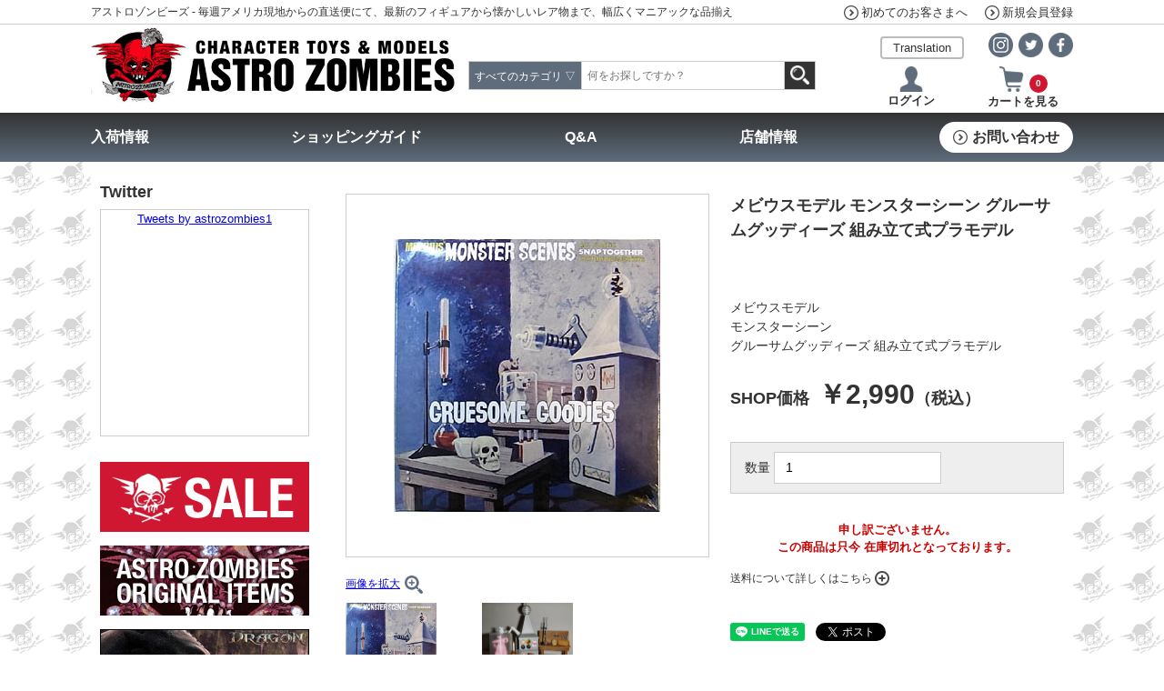

--- FILE ---
content_type: text/html; charset=UTF-8
request_url: https://www.astro-z.com/qcart/shop/goods/12158/
body_size: 11665
content:

<!DOCTYPE html>
<html lang="ja">
<head prefix="og: http://ogp.me/ns# fb: http://ogp.me/ns/fb# article: http://ogp.me/ns/article#">
<meta charset="utf-8">
<title>ASTRO ZOMBIES | メビウスモデル モンスターシーン グルーサムグッディーズ 組み立て式プラモデル</title>

<META NAME="ROBOTS" CONTENT="ALL">
<META name="description" content="アストロゾンビーズへようこそ。当店は毎月のアメリカ現地仕入れにて、最新のトイから懐かしいレア物まで、幅広くマニアックな品揃えで皆様のご来店をお持ちしております。">
<META name="keywords" content="アメトイ,フィギュア,X-MEN,マクファーレン,ポーラライツ,ジム・ヘンソン＆フランク・オズ,TERMINATOR,ターミネーター,ソフビ,怪獣ソフビ,ディズニー,MARVEL,マーベル,DC,アメコミ">

<script type="text/javascript" src="/qcart/design/js/qoss.js"></script>
<script type="text/javascript" src="/qcart/design/js/lib.js"></script>
<script type="text/javascript" src="/qcart/design/js/jquery-3.6.0.min.js"></script>
<script type="text/javascript" src="/qcart/design/js/search_items.js?d=260127"></script>
<script type="text/javascript" src="/qcart/design/js/tooltip_alternative_ie6.js"></script>
<script src="https://www.line-website.com/social-plugins/js/thirdparty/loader.min.js" async="async" defer="defer"></script>

<script type="text/javascript" src="/qcart/design/js/google_translate.js"></script>
<script type="text/javascript" src="//translate.google.com/translate_a/element.js?cb=googleTranslateElementInit"></script>
<link rel="stylesheet" href="https://cdnjs.cloudflare.com/ajax/libs/flag-icon-css/3.5.0/css/flag-icon.min.css" integrity="sha512-Cv93isQdFwaKBV+Z4X8kaVBYWHST58Xb/jVOcV9aRsGSArZsgAnFIhMpDoMDcFNoUtday1hdjn0nGp3+KZyyFw==" crossorigin="anonymous" referrerpolicy="no-referrer" />
<link href="/qcart/design/css/common.css?t=20221010" rel="stylesheet" type="text/css" />
<link href="/qcart/design/css/layout.css?t=20221010" rel="stylesheet" type="text/css" />
<!-- <link href="/qcart/design/css/font.css?t=20211022"   rel="stylesheet" type="text/css" /> -->
<link href="/qcart/design/css/main.css?t=20211022"   rel="stylesheet" type="text/css" />
<link href="/qcart/design/css/margin.css?t=20211022" rel="stylesheet" type="text/css" />
<!--link href="/qcart/design/css/import.css?t=20211022" rel="stylesheet" type="text/css" /-->

<link href="/qcart/design/css/system.css?t=20211022" rel="stylesheet" type="text/css" />
<link href="/qcart/design/css/shop/search_items.css?t=20211022" rel="stylesheet" type="text/css" />
<link href="/qcart/design/css/shop/translate.css?t=20211022" rel="stylesheet" type="text/css" />
<!--[if ie 6]>
<link href="/qcart/design/css/for_ie6.css?t=20211022" rel="stylesheet" type="text/css" media="all" />
<![endif]-->
<link href="/qcart/design/css/margin.css?t=20211022" rel="stylesheet" type="text/css" />
<link href="/qcart/design/css/swiper/swiper.min.css?t=20211022" rel="stylesheet">
<LINK REL="SHORTCUT ICON" HREF="/qcart/design/img/shop/favicon.ico" />



<script type="text/javascript">

  var _gaq = _gaq || [];
  _gaq.push(['_setAccount', 'UA-19161782-5']);
  _gaq.push(['_setDomainName', 'none']);
  _gaq.push(['_setAllowLinker', true]);
  _gaq.push(['_trackPageview']);

  (function() {
    var ga = document.createElement('script'); ga.type = 'text/javascript'; ga.async = true;
    ga.src = ('https:' == document.location.protocol ? 'https://ssl' : 'http://www') + '.google-analytics.com/ga.js';
    var s = document.getElementsByTagName('script')[0]; s.parentNode.insertBefore(ga, s);
  })();

</script>

<!-- Google tag (gtag.js) -->
<script async src="https://www.googletagmanager.com/gtag/js?id=G-XZ9MKX0FQS"></script>
<script>
  window.dataLayer = window.dataLayer || [];
  function gtag(){dataLayer.push(arguments);}
  gtag('js', new Date());

  gtag('config', 'G-XZ9MKX0FQS');
</script>



</head>
<body>




<div id="fb-root"></div>
<script>
  window.fbAsyncInit = function() {
    // init the FB JS SDK
    FB.init({
      appId      : '392319464216971',                    // App ID from the app dashboard
      //channelUrl : '//WWW.YOUR_DOMAIN.COM/channel.html', // Channel file for x-domain comms
      status     : true,                                 // Check Facebook Login status
      xfbml      : true                                  // Look for social plugins on the page
    });
	fb_uid= false;
	FB.getLoginStatus(function(response) {
	  if (response.status === 'connected') {
	    var fb_uid = response.authResponse.userID;
	    var accessToken = response.authResponse.accessToken;
	  } else if (response.status === 'not_authorized') {
	    // the user is logged in to Facebook, 
	    // but has not authenticated your app
	  } else {
	    jQuery("iframe#fb_facepile_frame").css("display", "none");
	    jQuery("iframe#fb_facepile_frame").css("height", "0");
	    // the user isn't logged in to Facebook.
	  }
	 });

    // Additional initialization code such as adding Event Listeners goes here
  };
  // Load the SDK asynchronously
  (function(d, s, id){
     var js, fjs = d.getElementsByTagName(s)[0];
     if (d.getElementById(id)) {return;}
     js = d.createElement(s); js.id = id;
     js.src = "//connect.facebook.net/en_JP/all.js";
     fjs.parentNode.insertBefore(js, fjs);
   
   }(document, 'script', 'facebook-jssdk'));
</script>


<!--header start-->
<div id="header" class="box-sizing">  
	<header class="header">
		<div class="header-top">
			<div class="container flex-1">
				<p>アストロゾンビーズ - 毎週アメリカ現地からの直送便にて、最新のフィギュアから懐かしいレア物まで、幅広くマニアックな品揃え</p>
				<div>
					<a class="inherit-link" href="https://www.astro-z.com/qcart/shop/html/?page=shopping_guide#menu_order01"><span class="va-middle">初めてのお客さまへ</span></a>
										<a class="inherit-link" href="https://www.astro-z.com/qcart/shop/member/regist/"><span class="va-middle">新規会員登録</span></a>
				    					</div>
			</div>
		</div>
		<div class="header-body">
			<div class="container flex-2">
				<div class="header-logo">
					<a class="hover-link" href="https://www.astro-z.com/">
						<img src="https://www.astro-z.com/qcart/design/img/common/AZ_header_logo.jpg" class="img" width="681" height="142" alt="Character Toys &amp; Models Astro Zombies">
					</a>
				</div>
				<form action="https://www.astro-z.com/qcart/shop/search/" method="get" class="header-srch" id="header_srch">
					<div class="select">
					
						<div id="search_category_viewer">
						    <span class="selected-text">
													すべてのカテゴリ
												    </span>
						    <span class="arrow-down">▽</span>
						</div>
						<select name="category" id="search_category">
							<option value="" data-val="reset_kys">すべてのカテゴリ</option>
																										    <option class="options" value="64" data-val="64" >SALE</option>
														    <option class="options" value="307" data-val="307" >オリジナルアイテム</option>
														    <option class="options" value="71" data-val="71" >Tシャツ</option>
														    <option class="options" value="103" data-val="103" >アクションフィギュア&amp;トイズ</option>
														    <option class="options" value="32" data-val="32" >MODEL</option>
														    <option class="options" value="46" data-val="46" >PLASTIC MODELS</option>
														    <option class="options" value="216" data-val="216" >MASK</option>
														    <option class="options" value="171" data-val="171" >BOOK</option>
														    <option class="options" value="1" data-val="1" >サントラCD</option>
														    <option class="options" value="215" data-val="215" >ダイキャストカー＆ミニカー</option>
														    <option class="options" value="212" data-val="212" >ANTIQUE</option>
														    <option class="options" value="217" data-val="217" >STICKERS</option>
														    <option class="options" value="211" data-val="211" >ACCESSORY</option>
																			</select>
						
						<div id="matrix_search_category">
							<div id="matrix_categories">
							
							<a class="matrix_select_item " data-cate_num=""><span>すべてのカテゴリ</span></a>

    																				    <a class="matrix_select_item " data-cate_num="64"><span>SALE</span></a>
														    <a class="matrix_select_item " data-cate_num="307"><span>オリジナルアイテム</span></a>
														    <a class="matrix_select_item " data-cate_num="71"><span>Tシャツ</span></a>
														    <a class="matrix_select_item " data-cate_num="103"><span>アクションフィギュア&amp;トイズ</span></a>
														    <a class="matrix_select_item " data-cate_num="32"><span>MODEL</span></a>
														    <a class="matrix_select_item " data-cate_num="46"><span>PLASTIC MODELS</span></a>
														    <a class="matrix_select_item " data-cate_num="216"><span>MASK</span></a>
														    <a class="matrix_select_item " data-cate_num="171"><span>BOOK</span></a>
														    <a class="matrix_select_item " data-cate_num="1"><span>サントラCD</span></a>
														    <a class="matrix_select_item " data-cate_num="215"><span>ダイキャストカー＆ミニカー</span></a>
														    <a class="matrix_select_item " data-cate_num="212"><span>ANTIQUE</span></a>
														    <a class="matrix_select_item " data-cate_num="217"><span>STICKERS</span></a>
														    <a class="matrix_select_item " data-cate_num="211"><span>ACCESSORY</span></a>
														</div>
						    <div id="close_matrix_categories"></div>
						</div>

<script>
    // form_goods_condition
    $('.form_goods_condition select').on('input', function(ev) {
        $('.form_goods_condition ').submit();
    });
    // 
    $('#search_category_viewer, #close_matrix_categories').on('click', function(ev) {
        $('#header_srch #matrix_search_category ').toggle("250");
    });
    $('#matrix_categories a').on('click', function(ev) {
        $('select#search_category').val($(this).data("cate_num"));
        $('#search_category_viewer .selected-text').text( $(this).text() );
        $('#header_srch #matrix_search_category').hide("250");
    });

</script>
						
						
					</div>
					<input type="hidden" name="ctrl" id="ctrl" value="">
					<input type="hidden" name="kys" id="kys" data-default="" value="">
					<div id="s_keys"></div>
					<input type="text" name="q" id="search_text" value="" placeholder="何をお探しですか？">
					<button type="button" class="submit" >
						<img src="https://www.astro-z.com/qcart/design/img/icon/search.png" class="img" width="21" height="21" alt="検索">
					</button>
				</form>
				
				<div class="header-btns">
					<div class="header-sns txt-right d-flex items-center justify-end">
						<div class="translate d-inline-block mx-auto weight-n ">
							<input id="translate-check1" class="translate-check" type="checkbox">
							<label class="translate-label inherit-link" for="translate-check1">Translation</label>
							<div class="translate-contents">
								<a href="#googtrans(ja|en)" class="lang-select" data-lang="en"><span class="flag-icon flag-icon-us"></span>English</a> 
								<a href="#googtrans(ja|it)" class="lang-select" data-lang="it"><span class="flag-icon flag-icon-it"></span>Italiano</a>
								<a href="#googtrans(ja|fr)" class="lang-select" data-lang="fr"><span class="flag-icon flag-icon-mf"></span>Français</a>
								<a href="#googtrans(ja|zh-CN)" class="lang-select" data-lang="zh-CN"><span class="flag-icon flag-icon-cn"></span>中文 (简体)</a> 
								<a href="#googtrans(ja|zh-TW)" class="lang-select" data-lang="zh-TW"><span class="flag-icon flag-icon-cn"></span>中文 (繁體)</a> 
								<a href="#googtrans(ja|ja)" class="lang-select" data-lang="ja"style="margin-bottom:0;"><span class="flag-icon flag-icon-jp"></span>日本語</a>
							</div>
						</div>
						<a class="hover-link no-deco" href="https://www.instagram.com/astrozombies_osaka/" target="_blank" rel="noopener">
							<img src="https://www.astro-z.com/qcart/design/img/icon/astro_header_sns_i.png" class="img" width="27" height="27" alt="Instagram">
						</a>
						<a class="hover-link no-deco" href="https://twitter.com/astrozombies1" target="_blank" rel="noopener">
							<img src="https://www.astro-z.com/qcart/design/img/icon/astro_header_sns_t.png" class="img" width="27" height="27" alt="Twitter">
						</a>
						<a class="hover-link no-deco" href="https://www.facebook.com/ASTROZOMBIES.OSAKA" target="_blank" rel="noopener">
							<img src="https://www.astro-z.com/qcart/design/img/icon/astro_header_sns_f.png" class="img" width="27" height="27" alt="Facebook">
						</a>
					</div>
					<div class="header-stat">
						
                        
                    						<a class="inherit-link  txt-center" href="https://www.astro-z.com/qcart/shop/member/login/">
							<img src="https://www.astro-z.com/qcart/design/img/icon/astro_header_login.png" class="img" width="28" height="28" alt="">
							<b class="login">ログイン</b>
						</a>
						            	                    <a class="inherit-link txt-center" href="https://www.astro-z.com/qcart/shop/cart/">
							<img src="https://www.astro-z.com/qcart/design/img/icon/astro_header_cart.png" class="img" width="28" height="28" alt="">
							
							<b class="count">0</b>
<b class="gotocart">カートを見る</b>
							
							
						</a>
										</div>
				</div>
			</div>
		</div>
		<nav class="header-nav">
			<div class="container">
				<ul class="header-nav-items">
					<li class="header-nav-item">
												<a class="header-nav-link no-deco" href="https://www.astro-z.com/qcart/shop/goods_arrival/">入荷情報</a>
					</li>
					<li class="header-nav-item">
						<a class="header-nav-link no-deco" href="https://www.astro-z.com/qcart/shop/html/?page=shopping_guide">ショッピングガイド</a>
					</li>
					<li class="header-nav-item">
						<a class="header-nav-link no-deco" href="https://www.astro-z.com/qcart/shop/html/?page=qanda">Q&amp;A</a>
					</li>
					<li class="header-nav-item">
						<a class="header-nav-link no-deco" href="https://www.astro-z.com/qcart/shop/html/?page=map">店舗情報</a>
					</li>
					<li class="header-nav-item">
						<a class="header-nav-btn no-deco" href="https://www.astro-z.com/qcart/shop/mail/">お問い合わせ</a>
					</li>
				</ul>
			</div>
		</nav>
	</header>

</div>
<!--header end-->


<!--contents start-->
<div id="contents" class="l-contents box-sizing clearfix">
	<div class="l-sub">
		<div id="sub" class="">

  
  <h2 class="sub-twhead txt-left">Twitter</h2>
  <div class="sub-tw">
    <a class="twitter-timeline" href="https://twitter.com/astrozombies1?ref_src=twsrc%5Etfw" lang="en" data-chrome=" nofooter">Tweets by astrozombies1</a>
    <script async src="https://platform.twitter.com/widgets.js" charset="utf-8"></script>
  </div>
  <div class="sub-bnrs">
    <!---->
    
    <div class="sub-bnr" id="h3azGoods">
      <a href="/qcart/shop/category/64/">
        <img src="/qcart/design/img/bnr_sale.jpg" class="img" alt="ASTRO ZOMBIES OriginalGoods　アストロゾンビーズ　オリジナルグッズ">
      </a>
    </div>
    <div class="sub-bnr" id="h3tenugui-banner">
      <a href="/qcart/shop/category/307/">
        <img class="img" src="/qcart/design/img/bnr_item.jpg" alt="PREORDER先行予約商品一覧" />
      </a>
    </div>
    <div class="sub-bnr" >
      <a href="/qcart/shop/search/?category=kys&kys=s_741&q=">
        <img class="img" src="/qcart/design/user_files/images/2025/july/1/htyd-ban-n.jpg" alt="スピンマスター ヒックとドラゴン（2025） アクションフィギュア">
      </a>
    </div>
    <div class="sub-bnr" >
      <a href="/qcart/shop/search/?category=&ctrl=&kys=&q=%E3%83%89%E3%83%AA%E3%83%BC%E3%83%A0%E3%83%AD%E3%82%B1%E3%83%83%E3%83%88">
        <img class="img" src="/qcart/design/user_files/images/2025/february/2/drer-ban.jpg" alt="ドリームロケット">
      </a>
    </div>
    <div class="sub-bnr" >
      <a href="/qcart/shop/search/?category=&ctrl=&kys=&q=UNBOX+INDUSTRIES">
        <img class="img" src="/qcart/design/user_files/images/2025/february/2/unb-ban.jpg" alt="UNBOX INDUSTRIES">
      </a>
    </div>
    <div class="sub-bnr" >
      <a href="/qcart/shop/search/?category=&ctrl=&kys=&q=KAIJU+ONE+%E3%82%BD%E3%83%95%E3%83%93">
        <img class="img" src="/qcart/design/user_files/images/2025/february/2/kaijuo-ban.jpg" alt="KAIJU ONE 壹工房">
      </a>
    </div>
    <div class="sub-bnr" >
      <a href="/qcart/shop/search/?category=&ctrl=&kys=m_5021&q=&page=1&limit=50">
        <img class="img" src="/qcart/design/user_files/images/2025/february/2/starace-ban.jpg" alt="STAR ACE TOYS">
      </a>
    </div>
    <div class="sub-bnr" >
      <a href="/qcart/shop/search/?ctrl=&kys=m_5031%2Cs_1052&q=">
        <img class="img" src="/qcart/design/user_files/images/2021/december/12/bnr_react.jpg" alt="リアクションフィギュア">
      </a>
    </div>
    <div class="sub-bnr" >
      <a href="/qcart/shop/search/?category=&ctrl=&kys=s_1618&q=">
        <img class="img" src="/qcart/design/user_files/images/2025/march/13/monh-ban.jpg" alt="アミーゴトイズ モンスターホーム ソフビ指人形">
      </a>
    </div>
    <div class="sub-bnr" >
      <a href="/qcart/shop/category/931/">
        <img class="img" src="/qcart/design/user_files/images/2025/may/10/cs22-25-ban.jpg" alt="カーズミニカー2022-2025 [CARS 2022-2025]">
      </a>
    </div>
    <div class="sub-bnr" >
      <a href="/qcart/shop/search/?category=&ctrl=&kys=&q=MARVEL+LEGENDS">
        <img class="img" src="/qcart/design/user_files/images/2025/february/2/mls-ban-n.jpg" alt="MARVEL LEGENDS">
      </a>
    </div>
    <div class="sub-bnr" >
      <a href="/qcart/shop/search/?goods_maker_select=0&goods_chara_select=0&goods_series_select=0&keyword=DIAMOND+SELECT+MARVEL+SELECT&method=search&page=1&limit=30">
        <img class="img" src="/qcart/design/img/ms-ban-n.jpg" alt="MARVEL SELECT">
      </a>
    </div>
    <div class="sub-bnr" >
      <a href="/qcart/shop/search/?category=&ctrl=&kys=&q=G.I.JOE+CLASSIFIED+SERIES">
        <img class="img" src="/qcart/design/user_files/images/2023/august/17/gijoe-clas-ban.jpg" alt="G.I.ジョー クラシファイドシリーズ">
      </a>
    </div>
    <div class="sub-bnr" >
      <a href="/qcart/shop/search/?goods_maker_select=0&goods_chara_select=0&goods_series_select=0&keyword=POWER+RANGERS+LIGHTNING+COLLECTION&method=search&page=1&limit=30">
        <img class="img" src="/qcart/design/img/prlc-ban-n.jpg" alt="POWER RANGERS">
      </a>
    </div>
    <div class="sub-bnr" >
      <a href="/qcart/shop/search/?goods_maker_select=&goods_chara_select=&goods_series_select=&keyword=TRANSFORMERS+KINGDOM&method=search">
        <img class="img" src="/qcart/design/img/tfkd-ban-n.jpg" alt="TRANSFORMERS KINGDOM">
      </a>
    </div>
    <div class="sub-bnr" >
      <a href="/qcart/shop/search/?goods_maker_select=0&goods_chara_select=0&goods_series_select=0&keyword=TRANSFORMERS+GENERATIONS+SELECT&method=search&page=1&limit=30">
        <img class="img" src="/qcart/design/img/tfgs-ban-n.jpg" alt="TRANSFORMERS GENERATIONS SELECT">
      </a>
    </div>
    <div class="sub-bnr" >
      <a href="/qcart/shop/search/?goods_maker_select=0&goods_chara_select=0&goods_series_select=0&keyword=TRANSFORMERS+STUDIO+SERIES&method=search&page=1&limit=30">
        <img class="img" src="/qcart/design/img/tfsts-ban-n.jpg" alt="TRANSFORMERS STUDIO SERIES">
      </a>
    </div>
    <div class="sub-bnr" >
      <a href="/qcart/shop/search/?goods_maker_select=0&goods_chara_select=0&goods_series_select=0&keyword=JADA+TOYS+METALS+DIE+CAST&method=search&page=1&limit=30">
        <img class="img" src="/qcart/design/img/jada-ban-n.jpg" alt="JADA TOYS METALS DIE CAST">
      </a>
    </div>
    <div class="sub-bnr" >
      <a href="/qcart/shop/search/?goods_maker_select=0&goods_chara_select=0&goods_series_select=0&keyword=TURTLES&method=search&page=1&limit=30">
        <img class="img" src="/qcart/design/img/risetts-ban-n.jpg" alt="NICKELODEON TEENAGE MUTANT NINJA TURTLES">
      </a>
    </div>
    <div class="sub-bnr" >
      <a href="/qcart/shop/category/641/?c=484&page=1&limit=30&sort=">
        <img class="img" src="/qcart/design/img/alipre-bn-n.jpg" alt="ALIEN / PREDATOR">
      </a>
    </div>
    <div class="sub-bnr" >
      <a href="/qcart/shop/search/?goods_maker_select=0&goods_chara_select=0&goods_series_select=0&keyword=STAR+WARS+DIE-CAST&method=search&page=1&limit=30">
        <img class="img" src="/qcart/design/img/swdiecast-n.jpg" alt="STAR WARS ダイキャスト">
      </a>
    </div>
    <div class="sub-bnr" >
      <a href="/qcart/shop/search/?category=&ctrl=&kys=&q=%E7%89%B9%E6%92%AE%2C%E6%80%AA%E7%8D%A3">
        <img class="img" src="/qcart/design/img/godzi-n.jpg" alt="特撮,怪獣">
      </a>
    </div>
    <div class="sub-bnr">
      <a href="/qcart/shop/category/171/">
        <img class="img" src="/qcart/design/user_files/images/2022/july/15/bk-ban.jpg" alt="本、雑誌、同人誌、etc.">
      </a>
    </div>
    <div class="sub-bnr">
      <a href="/qcart/shop/search/?goods_maker_select=0&goods_chara_select=0&goods_series_select=0&keyword=PGX&method=search&page=1&limit=30">
        <img class="img" src="/qcart/design/img/pgms-ban-n.jpg" alt="pgms" />
      </a>
    </div>
    <div class="sub-bnr" id="h3OCC">
      <a href="/qcart/shop/search/?goods_maker_select=0&goods_chara_select=0&goods_series_select=0&keyword=occult+items&method=search&page=1&limit=30">
        <img class="img" src="/qcart/design/img/bn_occ-n.jpg" alt="OCCULT GOODS" />
      </a>
    </div>
    <div class="sub-bnr" id="h3sw-disney">
      <a href="/qcart/shop/search/?goods_maker_select=0&goods_chara_select=0&goods_series_select=0&keyword=STAR+WARS+USA+%E3%83%87%E3%82%A3%E3%82%BA%E3%83%8B%E3%83%BC%E3%83%86%E3%83%BC%E3%83%9E%E3%83%91%E3%83%BC%E3%82%AF&method=search&page=1&limit=30">
        <img class="img" src="/qcart/design/img/sw-disney-n.jpg" alt="sw-disney" />
      </a>
    </div>
    <div class="sub-bnr">
      <a href="/qcart/shop/category/1/">
        <img class="img" src="/qcart/design/img/bnr_cd_sale.jpg" alt="pgms" />
      </a>
    </div>
    <div class="sub-bnr">
      <a href="/qcart/shop/category/71/">
        <img class="img" src="/qcart/design/img/bnr_tshirts.jpg" alt="pgms" />
      </a>
    </div>
    <div class="sub-bnr">
      <a href="/qcart/shop/category/46/">
        <img class="img" src="/qcart/design/img/bnr_model.jpg" alt="pgms" />
      </a>
    </div>
    
    <!--
    <div class="sub-bnr" id="h3azSound">
      <a href="/qcart/shop/category/1/">ASTRO ZOMBIES SoundTrack　アストロゾンビーズ　サウンドトラック
      </a>
    </div>
    <div class="sub-bnr" id="h3azTshart">
      <a href="/qcart/shop/category/71/">ASTRO ZOMBIES Tshart　アストロゾンビーズ　T-シャツ
      </a>
    </div>
    <div class="sub-bnr" id="h3azPmodel">
      <a href="/qcart/shop/category/35/">ASTRO ZOMBIES GarageKit &amp Plamodel　アストロゾンビーズ　プラモデル
      </a>
    </div>
    <div class="sub-bnr" id="h3azMini">
      <a href="/qcart/shop/category/215/">ASTRO ZOMBIES MiniCar　アストロゾンビーズ　ミニカー
      </a>
    </div>
    -->
    
    
  </div><!--/.sub-bnrs -->
</div><!--/#sub-->
	</div>
		<!--main start-->
	<div id="main" class="l-main clearfix">	
		<div id="maincol" class="l-maincol"><!--maincol start-->
		<div class="txt-left size-12 mb-15">	    				</div>
				<div class="pg-shop-dtl txt-left mb-50">
					<form action="https://www.astro-z.com/qcart/shop/cart/" method="post" class="d-block mb-50">
						<div class="cols">
							<div class="col is-left">
								<input type="hidden" name="goods_num" value="12158">
																	<input type="hidden" name="cart_type" value="cart">
																
								<div class="goods-img txt-center mb-20">
																														<a href="https://www.astro-z.com/qcart/design/user_files/images/2010/december/2/moebius-gs.jpg" target="_blank" rel="noopener">
												<img class="" width="240" src="https://www.astro-z.com/qcart/design/user_files/images/2010/december/2/moebius-gs.jpg" alt="メビウスモデル モンスターシーン グルーサムグッディーズ 組み立て式プラモデル">
											</a>
											<input type="hidden" name="goods_image" value="https://www.astro-z.com/qcart/design/user_files/images/2010/december/2/moebius-gs.jpg">
																											</div>
								
								<div class="zoom size-12 mb-10">
																														<a href="https://www.astro-z.com/qcart/design/user_files/images/2010/december/2/moebius-gs.jpg" target="_blank" rel="noopener">
												<span>画像を拡大</span><img class="va-middle ml-5" src="/qcart/design/img/icon/zoom_icon.png" width="20" height="20">
											</a>
											<input type="hidden" name="goods_image" value="https://www.astro-z.com/qcart/design/user_files/images/2010/december/2/moebius-gs.jpg">
																											</div>
								
								<div class="goods-thumbs" id="goods-thumbs">
																			<div class="goods-thumb mb-20">
											<img src="https://www.astro-z.com/qcart/design/user_files/images/2010/december/2/moebius-gs.jpg" class="img d-block" width="100" height="100" alt="" data-big_image="">
										</div>
																												<div class="goods-thumb mb-20">
											<img src="https://www.astro-z.com/qcart/design/user_files/images/2010/december/2/moebius-gs2.jpg" class="img d-block" width="100" height="100" alt="" data-big_image="">
										</div>
																																																																																</div>
							</div>
							<div class="col">
								<!-- span class="arrival-item-tag is-new d-block size-12 weight-600 txt-center mb-5">新入荷</span -->                                 								<h1 class="size-18 weight-600 mb-20">メビウスモデル モンスターシーン グルーサムグッディーズ 組み立て式プラモデル</h1>
<div class="size-14 mb-20">
                                <br class="clear" />
                                </div><!-- end midashi -->
                            								<div class="size-14 mb-20">
									メビウスモデル<br />モンスターシーン<br />グルーサムグッディーズ 組み立て式プラモデル
								</div>
							                                                        							<p class="size-16 mb-10">
							<span class="size-30 weight-600"><span class="size-18 mr-10">SHOP価格</span>￥2,990<span class="size-18">（税込）</span></span>
																				</p>
<p class="mb-30 txt-min-aa">
														</p>

																<div class="box-opt d-flex items-base justify-between size-14 mb-30">
									<div class="opts">
																														<div class="opt txt-left">
											<label>
												数量
												<input name="count" type="number" min="1" value="1">
											</label>

										</div>
																			</div>
								</div>
								
																	<div class="txt-center mb-15 error">申し訳ございません。<br />この商品は只今 在庫切れとなっております。</div>
																
								<div class="size-12 mb-40">
									<details class="details">
										<summary class="details-summary">
											<span class="va-middle">送料について詳しくはこちら</span>
										</summary>
										<div class="details-content">
											<p class="bg-eee">送料はご注文後、在庫確認を完了しました上で、メールにてお知らせさせていただきます。 送料・代引き手数料の一覧はこちらのページを参照して下さい。<a href="/qcart/shop/html/?page=shopping_guide#menu_pay02" class="line_link " target="_blank ">＞＞送料一覧</a></p>
										</div>
									</details>
								</div>
								<div class="d-flex">
									<div class="mr-5">
										<div class="line-it-button" data-lang="ja" data-type="share-a" data-ver="3" data-url="https://www.astro-z.com/qcart/shop/goods/12158/" data-color="default" data-size="small" data-count="false" style="display: none;"></div>
									</div>
									<div class="mr-5">
										<div class="fb-share-button" data-href="https://www.astro-z.com/qcart/shop/goods/12158/" data-layout="button" data-size="small"><a target="_blank" href="https://www.facebook.com/sharer/sharer.php?u=https%3A%2F%2Fdevelopers.facebook.com%2Fdocs%2Fplugins%2F&amp;src=sdkpreparse" class="fb-xfbml-parse-ignore">シェア</a></div>
									</div>
									<a href="https://twitter.com/share?ref_src=twsrc%5Etfw" class="twitter-share-button" data-url="https://www.astro-z.com/qcart/shop/goods/12158/" data-show-count="false">Tweet</a><script async src="https://platform.twitter.com/widgets.js" charset="utf-8"></script>
								</div>
							</div>
						</div>
					</form>
					
						<section class="mb-30">
						<h2 class="skull-head mb-20"><span class="va-middle">関連商品</span></h2>
						<div class="col5-items d-flex flex-wrap">	
															<article class="col5-item mb-20">
									<div class="col5-item-thumb mb-10">
																					<a href="/qcart/shop/category/47/goods/12246/" class="inherit-link">
												<div class="col5-item-bgimg" style="background-image: url('https://www.astro-z.com/qcart/design/user_files/images/2010/december/22/lonestar.jpg')"></div>
											</a>
																			</div>
									<p class="size-12"><a href="/qcart/shop/category/47/goods/12246/" class="inherit-link">メビウスモデル 1/25スケール 2010 インターナショナル ローンスター 組み立て式プラモデル</a>￥6,790</p>
								</article>
															<article class="col5-item mb-20">
									<div class="col5-item-thumb mb-10">
																					<a href="/qcart/shop/category/47/goods/22140/" class="inherit-link">
												<div class="col5-item-bgimg" style="background-image: url('https://www.astro-z.com/qcart/design/user_files/images/2017/january/16/moe-hwm.jpg')"></div>
											</a>
																			</div>
									<p class="size-12"><a href="/qcart/shop/category/47/goods/22140/" class="inherit-link">メビウスモデル 1/8スケール ハロウィン マイケル・マイヤーズ 組み立て式プラモデル</a>￥8,690</p>
								</article>
															<article class="col5-item mb-20">
									<div class="col5-item-thumb mb-10">
																					<a href="/qcart/shop/category/47/goods/16330/" class="inherit-link">
												<div class="col5-item-bgimg" style="background-image: url('https://www.astro-z.com/qcart/design/user_files/images/2013/may/12/mmcp-fpf.jpg')"></div>
											</a>
																			</div>
									<p class="size-12"><a href="/qcart/shop/category/47/goods/16330/" class="inherit-link">在庫処分特価 メビウスモデル 1/8スケール 忘れられた囚人 組み立て式プラモデル GLOWS IN THE DARK [限定版 セロハンパッケージ]</a>￥3,390</p>
								</article>
															<article class="col5-item mb-20">
									<div class="col5-item-thumb mb-10">
																					<a href="/qcart/shop/category/47/goods/15741/" class="inherit-link">
												<div class="col5-item-bgimg" style="background-image: url('https://www.astro-z.com/qcart/design/user_files/images/2013/january/15/moe-cw.jpg')"></div>
											</a>
																			</div>
									<p class="size-12"><a href="/qcart/shop/category/47/goods/15741/" class="inherit-link">メビウスモデル 1/18スケール バットマン ダークナイトライジング キャットウーマン WITH バットポッド 組み立て式プラモデル</a>￥3,490</p>
								</article>
													</div>
					</section>
    					
							
			<section class="txt-left mb-50">
	<h2 class="skull-head mb-15"><span class="va-middle">おすすめ商品</span></h2>
	<div class="swiper-container is-history">
		<div class="swiper-wrapper">
			
			 
							
					<article class="swiper-slide">
						<div class="col5-item-thumb mb-10">
							<a target="_blank" href="https://www.astro-z.com/qcart/shop/category/x/goods/32047/" class="d-block">
								 
									<div class="col5-item-bgimg" style="background-image: url('https://www.astro-z.com/qcart/design/user_files/images/2026/january/12/mh-maude.jpg')"></div>
															</a>
						</div>
						<p class="size-13"><a target="_blank" href="https://www.astro-z.com/qcart/shop/category/x/goods/32047/" class="inherit-link d-block">AMIGO TOYZ MONSTER HOME FINGER PUPPETS GARGOYLE MAUSOLEUM SET DEMONIO NICANOR [FLESH COLOR]</a>￥ 7,990</p>
					</article>
							
					<article class="swiper-slide">
						<div class="col5-item-thumb mb-10">
							<a target="_blank" href="https://www.astro-z.com/qcart/shop/category/x/goods/31799/" class="d-block">
								 
									<div class="col5-item-bgimg" style="background-image: url('https://www.astro-z.com/qcart/design/user_files/images/2025/september/26/dr-bo.jpg')"></div>
															</a>
						</div>
						<p class="size-13"><a target="_blank" href="https://www.astro-z.com/qcart/shop/category/x/goods/31799/" class="inherit-link d-block">ドリームロケット ソフビ 空想世界のお友だちシリーズ ボーグ星人</a>￥ 13,200</p>
					</article>
							
					<article class="swiper-slide">
						<div class="col5-item-thumb mb-10">
							<a target="_blank" href="https://www.astro-z.com/qcart/shop/category/x/goods/31836/" class="d-block">
								 
									<div class="col5-item-bgimg" style="background-image: url('https://www.astro-z.com/qcart/design/user_files/images/2025/october/14/neca-chuckybb.jpg')"></div>
															</a>
						</div>
						<p class="size-13"><a target="_blank" href="https://www.astro-z.com/qcart/shop/category/x/goods/31836/" class="inherit-link d-block">NECA CHUCKY (TV SERIES) 7インチスケールアクションフィギュア GOOD GUY BLIND BOX 1BOX</a>￥ 4,590</p>
					</article>
							
					<article class="swiper-slide">
						<div class="col5-item-thumb mb-10">
							<a target="_blank" href="https://www.astro-z.com/qcart/shop/category/x/goods/32051/" class="d-block">
								 
									<div class="col5-item-bgimg" style="background-image: url('https://www.astro-z.com/qcart/design/user_files/images/2026/january/12/ko-tmos.jpg')"></div>
															</a>
						</div>
						<p class="size-13"><a target="_blank" href="https://www.astro-z.com/qcart/shop/category/x/goods/32051/" class="inherit-link d-block">KAIJU ONE ソフビ 円谷怪獣 ムンク 8種フルコンプセット</a>￥ 59,900</p>
					</article>
							
					<article class="swiper-slide">
						<div class="col5-item-thumb mb-10">
							<a target="_blank" href="https://www.astro-z.com/qcart/shop/category/x/goods/31851/" class="d-block">
								 
									<div class="col5-item-bgimg" style="background-image: url('https://www.astro-z.com/qcart/design/user_files/images/2025/october/30/jada-wun.jpg')"></div>
															</a>
						</div>
						<p class="size-13"><a target="_blank" href="https://www.astro-z.com/qcart/shop/category/x/goods/31851/" class="inherit-link d-block">JADA TOYS METALSFIGS 2.5インチフィギュア WEDNESDAY WEDNESDAY ADDAMS (UNIFORM)</a>￥ 1,790</p>
					</article>
							
		</div>
		<button type="button" class="swiper-arrival-btn is-prev">
			<img src="/qcart/design/img/icon/arrow_r_b.png" class="d-block rotate-180" width="48" height="48" alt="">
		</button>
		<button type="button" class="swiper-arrival-btn is-next">
			<img src="/qcart/design/img/icon/arrow_r_b.png" class="d-block" width="48" height="48" alt="">
		</button>
	</div>
</section>

				</div>




		</div><!--maincol end-->

	</div>
	
</div><!--contents end-->

<script>
$(function(){
  $('#goods-thumbs .goods-thumb img').click(function(){
    if($(this).data("big_image").length){
      img = $(this).data("big_image");
      href = $(this).data("big_image");
    }
    else{
      img = $(this).attr("src");
      href = $(this).attr("src");
    }
    $('.goods-img a').attr("href", href);
    $('.goods-img img').attr("src", img);
    $('.zoom a').attr("href", href);
  });
});
</script>



<hr class="hidden" />
<!--footer start-->
<!--pagetop start-->
<p class="pagetop" style="display: block;">
<a href="#">
<img alt="上へ戻る" src="https://www.astro-z.com/qcart/design/img/icon/pagetop.png" width="16px" height="16px" class="va-middle txt-center">
</a>
</p>
<!--pagetop end-->
<div id="footer">
  <!---->
	<footer class="c-footer">
		<div class="footer-body">
			
                        
                        
			<div class="container">
				<nav class="footer-nav txt-left">
					<ul class="footer-nav-items">
						
						<li class="footer-nav-item">
							<a class="footer-nav-link" href="https://www.astro-z.com/qcart/shop/goods_arrival/"><span class="va-middle">入荷情報</span></a>
						</li>
						<li class="footer-nav-item">
							<a class="footer-nav-link" href="https://www.astro-z.com/qcart/shop/html/?page=qanda"><span class="va-middle">Q&amp;A</span></a>
						</li>
						<li class="footer-nav-item">
							<a class="footer-nav-link" href="https://www.astro-z.com/qcart/shop/html/?page=map"><span class="va-middle">店舗情報</span></a>
						</li>
						
					</ul>
					<ul class="footer-nav-items">
						<li class="footer-nav-item">
							<a class="footer-nav-link" href="https://www.astro-z.com/qcart/shop/html/?page=shopping_guide"><span class="va-middle">ショッピングガイド</span></a>
							<ul class="footer-nav-children">
								<li class="footer-nav-child">
									<a href="/qcart/shop/html/?page=shopping_guide#menu_order01">初めてのお客さまへ</a>
								</li>
								<li class="footer-nav-child">
									<a href="/qcart/shop/html/?page=shopping_guide#menu_order02">商品購入の流れ（通常）</a>
								</li>
								<!-- li class="footer-nav-child">
									<a href="#">商品購入の流れ（予約）</a>
								</li -->
								<li class="footer-nav-child">
									<a href="/qcart/shop/html/?page=shopping_guide#menu_order04">Eメールが届かない場合</a>
								</li>
								<li class="footer-nav-child">
									<a href="/qcart/shop/html/?page=shopping_guide#menu_item01">商品について（コンディション・サイズ）</a>
								</li>
								<li class="footer-nav-child">
									<a href="/qcart/shop/html/?page=shopping_guide#menu_pay01">お支払い方法について</a>
								</li>
								<li class="footer-nav-child">
									<a href="/qcart/shop/html/?page=shopping_guide#menu_pay02">発送・送料について</a>
								</li>
								<li class="footer-nav-child">
									<a href="/qcart/shop/html/?page=shopping_guide#menu_item02">キャンセルと返品について</a>
								</li>
								<li class="footer-nav-child">
									<a href="/qcart/shop/html/?page=shopping_guide#menu_pay03">セキュリティについて</a>
								</li>
							</ul>
						</li>
						
					</ul>
					<ul class="footer-nav-items">
						<li class="footer-nav-item">
							<a class="footer-nav-link" href="https://www.astro-z.com/qcart/shop/html/company/"><span class="va-middle">特定商取引に基づく表示</span></a>
						</li>
						<li class="footer-nav-item">
							<a class="footer-nav-link" href="https://www.astro-z.com/qcart/shop/html/?page=security"><span class="va-middle">個人情報保護について</span></a>
						</li>
						<li class="footer-nav-item">
							<a class="footer-nav-link" href="https://www.astro-z.com/qcart/shop/html/kiyaku/"><span class="va-middle">利用規約</span></a>
						</li>
<li class="footer-nav-item"><img alt="Secured by RapidSSL" border="0" id="ss_img" src="/design/img/RapidSSL_SEAL-90x50.gif"></li>
<li class="footer-nav-item"><div id="3dsecureInBox" class="p-6 bg-white txt-333 size-12 weight-n txt-center" style="width:150px;">
<img src="/qcart/design/user_files/images/fig_credit_main.jpg?20220902" width="150">
<a href="http://www.epsilon.jp/service/option/3dsecure.html" class="link" target="_blank" class="">３Ｄセキュア</a>対応<br>
<a href="/check_announce.html" class="link" target="_blank">TLS対応</a>
<img src="/qcart/design/user_files/images/fig_3dsecure.gif?20220902" width="150" class="" alt="3dsecure">
                </div></li>
						
					</ul>
					<address class="footer-addr">
						<div class="footer-logo">
							<a class="hover-link" href="https://www.astro-z.com/">
								<img src="https://www.astro-z.com/qcart/design/img/common/astro_footer.png" class="img" width="681" height="142" alt="Character Toys &amp; Models Astro Zombies">
							</a>
						</div>
						<div class="footer-sns txt-right">
							<a class="hover-link no-deco" href="https://www.instagram.com/astrozombies_osaka/" target="_blank" rel="noopener">
								<img src="https://www.astro-z.com/qcart/design/img/icon/astro_footer_sns_i.png" class="img" width="27" height="27" alt="Instagram">
							</a>
							<a class="hover-link no-deco" href="https://twitter.com/astrozombies1" target="_blank" rel="noopener">
								<img src="https://www.astro-z.com/qcart/design/img/icon/astro_footer_sns_t.png" class="img" width="27" height="27" alt="Twitter">
							</a>
							<a class="hover-link no-deco" href="https://www.facebook.com/ASTROZOMBIES.OSAKA" target="_blank" rel="noopener">
								<img src="https://www.astro-z.com/qcart/design/img/icon/astro_footer_sns_f.png" class="img" width="27" height="27" alt="Facebook">
							</a>
						</div>
						<div class="footer-contact">
                        							<p>〒556-0005<br>
							大阪府大阪市浪速区日本橋3-6-9<br>
							TEL：06-6630-8796<br>
							E-mail：email@astro-z.com<br>
							営業時間：12:00〜19:00<br>
							<small>（お電話でのお問い合わせは営業時間内でお願いします）</small><br>
							定休日：毎水曜定休日<br>
							該当日が祝日の場合は翌日の木曜日を振替定休日とさせていただきます。</p>
            							<!---->
						</div>
					</address>
				</nav>
			</div>
                        
            		</div>
		<div class="footer-sm txt-center">
			<small>copyright &copy;<span class="txt-upper">Astro Zombies</span> All Rights Reserved.</small>
		</div>
	</footer>
</div><!--footer end-->
<script src="/qcart/design/js/swiper/swiper.min.js"></script>

<script>
void function(w, d) {
	var shopIndexSwiper2 = d.getElementById('shop-index-swiper-2');
	if (shopIndexSwiper2) {
		shopIndexSwiper2 = new Swiper(shopIndexSwiper2, {
			speed: 500,
			slidesPerView: 5,
			spaceBetween: 10,
			autoHeight: true,
		});
	}
	var shopIndexSwiper1 = d.getElementById('shop-index-swiper-1');
	if (shopIndexSwiper1 && shopIndexSwiper2) {
		shopIndexSwiper1 = new Swiper(shopIndexSwiper1, {
			loop: true,
			speed: 2500,
			autoHeight: true,
			autoplay: {
				delay: 3000,
				stopOnLastSlide: false,
				disableOnInteraction: false,
				reverseDirection: false
			},
			navigation: {
				prevEl: '.swiper-btn.is-prev',
				nextEl: '.swiper-btn.is-next',
			},
			thumbs: {
				swiper: shopIndexSwiper2,
			},
		});
	}
	new Swiper('.shop-index-swiper-arrival', {
		speed: 500,
		autoHeight: false,
		navigation: {
			prevEl: '.swiper-arrival-btn.is-prev',
			nextEl: '.swiper-arrival-btn.is-next',
			disabledClass: 'is-disabled',
		},
	});

	new Swiper('.swiper-container.is-history', {
		speed: 500,
		slidesPerView: 5,
		slidesPerGroup: 5,
		spaceBetween: 20,
		autoHeight: false,
		navigation: {
			prevEl: '.swiper-arrival-btn.is-prev',
			nextEl: '.swiper-arrival-btn.is-next',
			disabledClass: 'is-disabled',
		},
	});

	// pickup-items
	var pickupItems = d.getElementById('pickup-items');
	var pickupBtn = d.getElementById('pickup-btn');
	if (pickupItems && pickupBtn) {
		var curr = 1;
		var max = pickupItems.childElementCount;
		pickupBtn.addEventListener('click', function() {
			curr += 1;
			var idx = curr * 6;
			var visibleItems = pickupItems.querySelectorAll('.pickup-item:nth-child(-n + ' + idx +')');
			for (var i = visibleItems.length; i--;) visibleItems[i].classList.add('d-block');
			if (idx >= max) pickupBtn.classList.add('is-disabled');
			pickupItems.setAttribute('data-phase', curr);
		}, false);
	}

	// arrival tabs
	var tabs = d.getElementsByClassName('arrival-tab');
	var tabConts = d.getElementsByClassName('arrival-content');
	for (var i = tabs.length; i--;) {
		tabs[i].addEventListener('click', function(ev) {
			ev.preventDefault();
			var tgt = ev.currentTarget;

			var href = tgt.getAttribute('href');
			var id = href.slice(href.indexOf('#') + 1);
			console.log(id)
			var cont = d.getElementById(id);
			if (!cont) return
			for (var j = tabConts.length; j--;) tabConts[j].classList.remove('is-active');
			cont.classList.add('is-active');
		}, false)
	}

  // details
  const detailsColl = d.getElementsByClassName('details')
  const transitionend = ('ontransitionend' in d) ? 'transitionend' : 'webkitTransitionEnd'
  const openClass = 'is-open'
  const runningClass = 'is-running'

  const toggleDetails = function(ev) {
    ev.preventDefault()
    const summary = ev.currentTarget
    const details = summary.parentNode
    if (details.classList.contains(runningClass)) return

    const content = summary.nextElementSibling
    const shouldClose = details.hasAttribute('open')

    content.style.height = (shouldClose) ? content.scrollHeight + 'px' : '0px'
    details.classList.add(runningClass)
    if (!shouldClose) details.setAttribute('open', '')

    const onTransitionEnd = function() {
      content.removeEventListener(transitionend, onTransitionEnd, false)
      if (shouldClose) details.removeAttribute('open')
      content.style.height = null
      details.classList.remove(runningClass)
    }

    content.addEventListener(transitionend, onTransitionEnd, false)
    shouldClose ? details.classList.remove(openClass) : details.classList.add(openClass)
    content.getBoundingClientRect()
    requestAnimationFrame(function() {
      content.style.height = (shouldClose) ? '0px' : content.scrollHeight + 'px'
    })
  }
  
  for (let i = detailsColl.length; i--;) {
    const details = detailsColl[i]
    const summary = details.getElementsByClassName('details-summary')[0]
    if (!summary) continue

    if (details.hasAttribute('open')) details.classList.add(openClass)

    summary.addEventListener('click', toggleDetails, false)
    if (!window.HTMLDetailsElement) {
      const onKeydownDetails = function(ev) {
        switch (ev.key) {
          case 'Enter':
          case 'Space':
          case 'Spacebar':
            toggleDetails(ev)
        }
      }
      summary.setAttribute('tabindex', 0)
      summary.addEventListener('keydown', onKeydownDetails, false)
    }
  }
  
    // form_goods_condition
    $('.form_goods_condition select').on('input', function(ev) {
        $('.form_goods_condition ').submit();
    });

}(window, document)

// Back to Top Button PCversion
jQuery(function(){
  jQuery('.pagetop').hide();
  jQuery(window).scroll(function(){
    if(jQuery(window).scrollTop()>50){
        jQuery('.pagetop').fadeIn();
    }
    else{
        jQuery('.pagetop').fadeOut();
    }
    var scrollHeight = $(document).height();
    var scrollPosition = window.innerHeight + $(window).scrollTop();
    var footer_hight = jQuery('#footer').height();
    
    var bottom_px_default = 25;
    var footer_padding_top = 5;
    
    if( (scrollHeight - scrollPosition) < footer_hight){
      bottom_px = footer_hight - (scrollHeight - scrollPosition) + footer_padding_top;
      jQuery('.pagetop').css("bottom",bottom_px+"px");
    }else{
      jQuery('.pagetop').css("bottom",bottom_px_default+"px");
    }
  });
  
  jQuery('.pagetop').click(function(){
    jQuery('body,html').animate({ scrollTop: 0 }, 2000);
    return false;
  });
});
</script>
</body>
</html>


--- FILE ---
content_type: text/css
request_url: https://www.astro-z.com/qcart/design/css/common.css?t=20221010
body_size: 2477
content:
/*
* Prefixed by https://autoprefixer.github.io
* PostCSS: v8.3.6,
* Autoprefixer: v10.3.1
* Browsers: > 0.25%,ie 11,not op_mini all
*/

/*-----------------------------------------------------

common

-------------------------------------------------------*/

/*********************************

reset

*********************************/

*{
	margin:0;
	padding:0;
	}

html {
	word-wrap: break-word;
	overflow-wrap: anywhere;
	font-family: Helvetica, Arial, Meiryo, sans-serif;
}

dt,dd,form,textarea,input,select,option {
	font-weight:normal;
	}
	
td,th {
	vertical-align:top;
	font-weight:normal;
	text-align:left;
	}
	
h1,h2,h3,h4,h5,h6 { font-size:100%; }

a,table,img {
	border:none;
	}

select option {
	padding-right:10px;
	}

ul,ol {
	list-style-type:none;
}

/******************************

Option

******************************/

.block {
	display:block;
	}
	
.txt-right {
	text-align:right;
	}
	
.txt-left {
	text-align:left;
	}
	
.txt-center {
	text-align:center;
	}
	
.floatL {
	float:left;
	}
	
.floatR {
	float:right;
	}
	
.hidden {
    display: none;
    visibility: hidden;
}	
/* floatClearHack */

.clearfix:after{
    content:".";
    display:block;
    height:0;
    clear:both;
    visibility:hidden;
}
.clearfix {
	display: inline-table;
	min-height: 1%;
}
/* Hides from IE-mac \*/
* html .clearfix { height: 1%; }
.clearfix { display: block; }
/* End hide from IE-mac */
.clear {
	clear:both;
}

.skull-head {
	font-size: 22px;
	font-weight: 600;
	padding-bottom: 8px;
	border-bottom: solid 3px #636d79;
}
.skull-head.has-no-bb {
	border-bottom-style: none;
}
.skull-head::before {
	content: "";
	display: inline-block;
	width: 50px;
	height: 35px;
	background-image: url(../img/icon/skull_mono_icon.jpg);
	background-position: center;
	background-repeat: no-repeat;
	background-size: 100% auto;
	vertical-align: middle;
}

.main-head {
	background-color: #000;
	color: #fff;
	padding: 17px 22px;
}

.hover-link:hover img,
.hover-link:focus img {
	opacity: .7;
}
.opa-link:hover,
.opa-link:focus {
	opacity: .7;
}
.img {
	max-width: 100%;
	height: auto;
}
.details,
.details-summary {
  box-sizing: border-box;
	display: block;
}
.details-summary {
  list-style: none;
}
.details-summary::-webkit-details-marker {
	display: none;
}
.details-content {
  box-sizing: border-box;
  height: 0;
  visibility: hidden;
  overflow-y: hidden;
  transition: height .25s, visibility .25s step-end;
}
.details-content::before,
.details-content::after {
	content: "";
	display: block;
}
.details[open] .details-content {
	height: auto;
	visibility: visible;
	transition: height .25s, visibility .25s step-start;
}

.inherit-link,
.inherit-link:link {
	color: inherit;
	text-decoration: none;
}
.inherit-link:link {
	color: inherit;
}
.inherit-link:hover,
.inherit-link:focus {
	color: #d01732;
}
.no-deco {
	text-decoration: none !important;
}
.va-top {
	vertical-align: top !important;
}
.va-middle {
	vertical-align: middle !important;
}
.va-base {
	vertical-align: baseline !important;
}
.box-sizing *,
.box-sizing ::before,
.box-sizing ::after {
	box-sizing: border-box;
}

.pos-rel {
	position: relative !important;
}
.ws-nowrap {
	white-space: nowrap !important;
}

.bg-white {
	background-color: #fff !important;
}
.bg-danger {
	background-color: #d01732 !important;
}
.bg-info {
	background-color: #03add8 !important;
}
.bg-red {
	background-color: #f8dce0 !important;
}
.bg-green {
	background-color: #DFF7DC !important;
}
.bg-purple {
	background-color: #EEDCF7 !important;
}
.bg-blue-light {
	background-color: #DCECF7 !important;
}
.bg-yellow-light {
	background-color: #F7EDDC !important;
}
.bg-gray-blue {
	background-color: #5f6c7d !important;
}
.bg-white-ter,
.bg-eee {
	background-color: #eee !important;
}
.bg-gray-light {
	background-color: #ccc !important;
}
.bg-gray,
.bg-444 {
	background-color: #444 !important;
}
.bg-333 {
	background-color: #333 !important;
}
.bg-black {
	background-color: #000 !important;
}
.txt-333 {
	color: #333 !important;
}
.txt-white {
	color: #fff !important;
}
.txt-min-aa {
	color: #757575 !important;
}
.txt-link {
	color: #1887f5 !important;
}
.txt-danger {
	color: #d01732 !important;
}
.txt-gray-blue {
	color: #5f6c7d !important;
}
.txt-333-hf:hover,
.txt-333-hf:focus {
	color: #333 !important;
}
.txt-white-hf:hover,
.txt-white-hf:focus {
	color: #fff !important;
}
.txt-upper {
	text-transform: uppercase !important;
}
.txt-agree-link {
	color: #d01732 !important;
	font-weight: bold;
}

.lh-1 {
	line-height: 1 !important;
}
.lh-125 {
	line-height: 1.25 !important;
}
.lh-15 {
	line-height: 1.5 !important;
}
.lh-2 {
	line-height: 2 !important;
}

.size-inherit {
	font-size: inherit !important;
}
.size-smaller {
	font-size: smaller !important;
}
.size-12 {
	font-size: 12px !important;
}
.size-13 {
	font-size: 13px !important;
}
.size-14 {
	font-size: 14px !important;
}
.size-15 {
	font-size: 15px !important;
}
.size-16 {
	font-size: 16px !important;
}
.size-18 {
	font-size: 18px !important;
}
.size-20 {
	font-size: 20px !important;
}
.size-24 {
	font-size: 24px !important;
}
.size-30 {
	font-size: 30px !important;
}
.txt-normal {
	font-style: normal !important;
}
.weight-n {
	font-weight: normal !important;
}
.weight-600 {
	font-weight: 600 !important;
}
.deco-none {
	text-decoration: none !important;
}
.deco-under {
	text-decoration: underline !important;
}
.w-auto {
	width: auto !important;
}
.w-50 {
	width: 50% !important;
}
.w-100 {
	width: 100% !important;
}
.minw-0 {
	min-width: 0 !important;
}
.minw-8em {
	min-width: 8em !important;
}
.minw-140px {
	min-width: 140px !important;
}
.minw-240px {
	min-width: 240px !important;
}
.h-20 {
	height: 20px !important;
}
.minh-0 {
	min-height: 0 !important;
}
.d-block {
	display: block !important;
}
.d-inline {
	display: inline !important;
}
.d-inline-block {
	display: inline-block !important;
}
.d-flex {
	display: flex !important;
}
.d-none {
	display: none !important;
}
.flex-wrap {
	flex-wrap: wrap !important;
}
.place-center {
	align-items: center !important;
	justify-content: center !important;
}
.items-center {
	align-items: center !important;
}
.items-base {
	align-items: baseline !important;
}
.items-start {
	align-items: flex-start !important;
}
.items-end {
	align-items: flex-end !important;
}
.justify-center {
	justify-content: center !important;
}
.justify-between {
	justify-content: space-between !important;
}
.justify-end {
	justify-content: flex-end !important;
}
.justify-evenly {
	justify-content: space-evenly !important;
}
.flex-0 {
	flex-grow: 0 !important;
	flex-shrink: 0 !important;
}
.flex-grow-1 {
	flex-grow: 1 !important;
}
.flex-shrink-0 {
	flex-shrink: 0 !important;
}
.vself-center {
	-ms-grid-row-align: center !important;
	    align-self: center !important;
}
.rotate-180 {
	-webkit-transform: rotate(180deg) !important;
	        transform: rotate(180deg) !important;
}
.rotate-y-180 {
	-webkit-transform: rotateY(180deg) !important;
	        transform: rotateY(180deg) !important;
}

/* borders */
.bd-collapsed {
	border-collapse: collapse !important;
}
.bd-0 {
	border: 0 !important;
}
.bd-1 {
	border: solid 1px #ccc !important;
}
.bdw-4 {
	border-width: 4px !important;
}
.bdb-dashed {
	border-bottom-style: dashed !important;
}
.bdt-none {
	border-top-style: none !important;
}
.bdb-none {
	border-bottom-style: none !important;
}
.bdl-none {
	border-left-style: none !important;
}
.bdr-none {
	border-right-style: none !important;
}
.bdc-ccc {
	border-color: #ccc !important;
}
.bdc-gray {
	border-color: #707070 !important;
}
.bdc-danger {
	border-color: #d01732 !important;
}

/* margins */
.mx-auto {
	margin-left: auto !important;
	margin-right: auto !important;
}
.mt-0 {
	margin-top: 0 !important;
}
.ml-0 {
	margin-left: 0 !important;
}
.ml-2 {
	margin-left: 2px !important;
}
.ml-5 {
	margin-left: 5px !important;
}
.ml-10 {
	margin-left: 10px !important;
}
.ml-1em {
	margin-left: 1em !important;
}
.mr-5 {
	margin-right: 5px !important;
}
.mr-10 {
	margin-right: 10px !important;
}
.mr-20 {
	margin-right: 20px !important;
}
.mr-30 {
	margin-right: 30px !important;
}
.mr-50 {
	margin-right: 50px !important;
}
.mb-2 {
	margin-bottom: 2px !important;
}
.mb-4 {
	margin-bottom: 4px !important;
}
.mb-5 {
	margin-bottom: 5px !important;
}
.mb-8 {
	margin-bottom: 8px !important;
}
.mb-10 {
	margin-bottom: 10px !important;
}
.mb-15 {
	margin-bottom: 15px !important;
}
.mb-18 {
	margin-bottom: 18px !important;
}
.mb-20 {
	margin-bottom: 20px !important;
}
.mb-25 {
	margin-bottom: 25px !important;
}
.mb-30 {
	margin-bottom: 30px !important;
}
.mb-35 {
	margin-bottom: 35px !important;
}
.mb-40 {
	margin-bottom: 40px !important;
}
.mb-50 {
	margin-bottom: 50px !important;
}
.mb-60 {
	margin-bottom: 60px !important;
}
.mb-70 {
	margin-bottom: 70px !important;
}

.mb-0-lc:last-child {
	margin-bottom: 0 !important;
}

/* paddings */
.p-6 {
	padding: 6px !important;
}
.p-8 {
	padding: 8px !important;
}
.p-10 {
	padding: 10px !important;
}
.p-15 {
	padding: 15px !important;
}
.px-10 {
	padding-left: 10px !important;
	padding-right: 10px !important;
}
.px-15 {
	padding-left: 15px !important;
	padding-right: 15px !important;
}
.pl-0 {
	padding-left: 0 !important;
}
.pr-0 {
	padding-right: 0 !important;
}
.pt-0 {
	padding-top: 0 !important;
}
.pt-15 {
	padding-top: 15px !important;
}
.pt-30 {
	padding-top: 30px !important;
}
.pb-0 {
	padding-bottom: 0 !important;
}
.pb-5 {
	padding-bottom: 5px !important;
}
.pb-10 {
	padding-bottom: 10px !important;
}
.pb-20 {
	padding-bottom: 20px !important;
}
.pb-30 {
	padding-bottom: 30px !important;
}
.pb-80 {
	padding-bottom: 80px !important;
}

/* checkbox text baseline pc */
.check-bullet{
	display: flex;
	flex-direction: row;
	align-items: flex-start;
}

/* checkbox text baseline sp */
.check-bullet-sp{
	display: flex;
	flex-direction: row;
	align-items: flex-start;
	display: -webkit-flex;          /* Safari */
	-webkit-flex-direction: row;    /* Safari */
	-webkit-align-items: flex-start;  /* Safari */
}
.check-bullet-sp input{
	width: 15%;
}

/*******************************/

.btn-submit {
  cursor  : pointer ;
}
